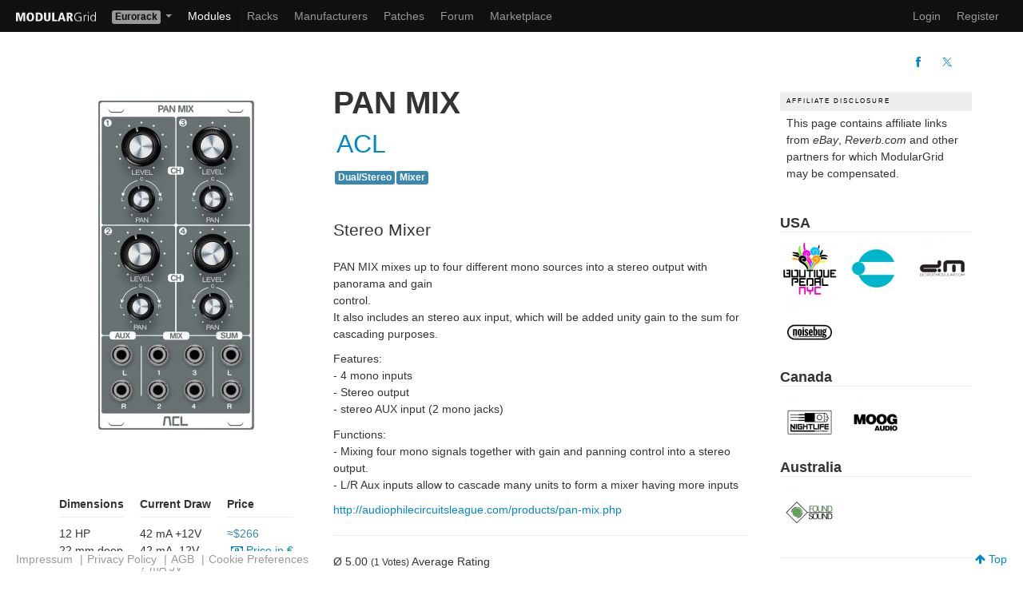

--- FILE ---
content_type: text/html; charset=UTF-8
request_url: https://modulargrid.net/e/acl-pan-mix
body_size: 5548
content:
<!DOCTYPE html>
<html lang="en" >
<head>
	<meta http-equiv="content-type" content="text/html; charset=utf-8">
	<title>ACL PAN MIX - Eurorack Module on ModularGrid</title>
    

    <meta name="viewport" content="width=device-width, initial-scale=1">
    
    
    <!-- Global site tag (gtag.js) - Google Analytics -->

    <script type="text/plain" data-category="analytics" data-service="Google Analytics" async src="https://www.googletagmanager.com/gtag/js?id=UA-35437553-1"></script>
    <script type="text/plain" data-category="analytics" data-service="Google Analytics">
        window.dataLayer = window.dataLayer || [];
        function gtag(){dataLayer.push(arguments);}
        gtag('js', new Date());
        gtag('config', 'UA-35437553-1', { 'anonymize_ip': true });
    </script>

    <link rel="icon" type="image/png" href="/favicon.png" >
    <link rel="canonical" href="https://modulargrid.net/e/acl-pan-mix" >
	<link rel="image_src" href="https://modulargrid.net/img/modcache/27714.f.jpg" />
	<link rel="stylesheet" href="/css/mg.min.css?rel=dcc4a73588" >
<meta name="description" content="ACL PAN MIX - Eurorack Module - Stereo Mixer"><meta name="keywords" content="ACL PAN MIX">
	<link rel="stylesheet" href="/css/print.min.css"  media="print">
<meta property="fb:app_id" content="169866843137062" />
<meta property="og:title" content="ACL PAN MIX" />
<meta property="og:type" content="product" />
<meta property="og:image" content="https://modulargrid.net/img/modcache/27714.f.jpg" />
<meta property="og:image:alt" content="ACL PAN MIX - Eurorack Module" />
<meta property="og:url" content="https://modulargrid.net/e/acl-pan-mix" />
<meta property="og:site_name" content="ModularGrid" />
<meta property="og:description" content="ACL PAN MIX - Eurorack Module - Stereo Mixer" />
<script type="application/ld+json">{
    "@context": "https://schema.org/",
    "@type": "Thing",
    "name": "ACL PAN MIX",
    "image": "https://modulargrid.net/img/modcache/27714.f.jpg",
    "description": "Stereo Mixer",
    "twitter:card": "summary_large_image",
    "twitter:site": "@modulargridNET"
}</script></head>
<body class="universe-e modules modules-view">

    <script type="module" src="/js/cookieconsent-config.js?rel=3f5a6a680e"></script>

    <div class="no-print">
		<div class="navbar navbar-inverse" id="navbar-top">
	      <div class="navbar-inner">
	      	<a href="/e/modules/home" class="brand" title="Home"><img src="/img/static/modgrid_light.svg" class="logo" style="width: 100px" alt=""></a><ul class="nav">
	<li class="dropdown">
	  <a href="#" class="dropdown-toggle dropdown-label" data-toggle="dropdown">
		<span class="label label-e">Eurorack</span>	    <b class="caret"></b>
	  </a>
	  <ul class="dropdown-menu">
	  	<li><a href="/u/modules/view">Buchla</a></li><li><a href="/f/modules/view">Frac</a></li><li><a href="/c/modules/view">Modcan A</a></li><li><a href="/m/modules/view">MOTM</a></li><li><a href="/d/modules/view">MU</a></li><li><a href="/s/modules/view">Serge</a></li><li><a href="/a/modules/view">500 Series</a></li><li><a href="/t/modules/view">AE Modular</a></li><li><a href="/p/modules/view">Pedals</a></li>	  </ul>
	</li>
</ul>	        <div>
	          <a class="btn btn-navbar" data-toggle="collapse" data-target=".nav-collapse">
	            <span class="icon-bar"></span>
	            <span class="icon-bar"></span>
	            <span class="icon-bar"></span>
	          </a>
            <ul class="nav">
	<li class="active"><a href="/e/modules/browser" title="Modules">Modules</a></li>
	<li class="hidden-phone"><a href="/e/racks" title="Racks">Racks</a></li>
	<li class="hidden-phone"><a href="/e/vendors" title="Manufacturers">Manufacturers</a></li>
    	<li class="hidden-phone"><a href="/e/patches" title="Patches">Patches</a></li>
    		<li ><a href="/e/forum/forums/index" title="Forum">Forum</a></li>
	<li ><a href="/e/offers" title="Marketplace">Marketplace</a></li>
</ul>

<div class="nav-collapse">
  <ul class="nav pull-right">
    <li class="visible-phone"><a href="/e/racks" title="Racks">Racks</a></li>
    <li class="visible-phone"><a href="/e/vendors" title="Vendors">Manufacturers</a></li>
            <li class="visible-phone"><a href="/e/patches" title="Patches">Patches</a></li>
    
	
	<li><a href="/e/users/login" title="Log In" rel="nofollow">Login</a></li>
	<li><a href="/e/users/add" title="Sign me up!" rel="nofollow">Register</a></li>

		<li class="hidden"><a href="/obedientremote.php">Index</a></li>
  </ul>
</div>

	        </div>
	      </div>
	    </div>

		<noscript>
			<div class="alert alert-error">
				You <strong>have to</strong> enable Javascript to do any fancy stuff on this site!
			</div>
		</noscript>
	</div>
    
	<div class="container-fluid " id="content-wrapper">
        		<div class="modules-view">
    <div class="subnav">
        <div class="main-tools-menu">
            <ul class="nav nav-pills">
                            </ul>
        </div>
        <div class="right-menu">
            <div class="share-menu">
                <ul class="nav nav-pills">
                    <li><a href="https://www.facebook.com/sharer/sharer.php?u=https%3A%2F%2Fmodulargrid.net%2Fe%2Facl-pan-mix" rel="noopener" target="_blank" title="Share on Facebook"><i class="icon-facebook"></i></a></li>
                    <li><a href="https://twitter.com/intent/tweet?url=https%3A%2F%2Fmodulargrid.net%2Fe%2Facl-pan-mix&hashtags=ModularGrid%2CEurorack&text=ACL+PAN+MIX" rel="noopener" target="_blank" title="Share on Twitter"><i class="icon-twitter"></i></a></li>
                </ul>
            </div>
            <div class="prev-next-btns">
                            </div>
        </div>
    </div>
    <div class="grid-container">
        <div class="g-image">
            <div class="grid-col" id="module-details-wrapper" data-module-id="27714">
                <a href="/img/modcache/27714.f.jpg" data-lightbox="module27714" title="PAN MIX" class="centered-module">
              <img src="/img/imagecache/196x413_27714.jpg" alt="Eurorack Module PAN MIX from ACL" class="img-skyscrape" width="196" height="413" srcset="/img/imagecache/391x826_27714.jpg 2x">              </a>
                <div class="btn-toolbar">


                    
                                    </div>
                            </div>
            <div>
                <div class="box-specs">
                    <div>
                        <dl>
                            <dt>Dimensions</dt>
                            <dd>12 HP</dd><dd>22&nbsp;mm&nbsp;deep</dd>                        </dl>
                                            </div>

                    
                                                <div>
                            <dl>
                                <dt>Current&nbsp;Draw</dt>
                                <dd>42 mA +12V</dd><dd>42 mA -12V</dd><dd class="muted"><em>?</em> mA 5V</dd>                            </dl>
                        </div>
                        
                    
                    <div>
                        <dl>
                            <dt>Price</dt>
                            <dd>
                                <span class="price"><span class="text-info currency-approx">$266</span></span><a href="/e/users/change_price_display/eur" title="Display prices in €" rel="nofollow" class="lnk-display-currency"><i class="icon-money"> </i>Price in €</a>                            </dd>
                        </dl>
                    </div>
                    <div class="subspec">
                        <p class="text-success">This Module is currently available.</p><div class="box-approved"><div class="box-approved-stamp"><img src="/img/static/stamp_manuf_approved.png" class="img-approved" alt=""><span>Specs are approved by the manufacturer</span></div></div>                    </div>
                </div>
            </div>


            
        </div>
        <div class="g-headr">
            <div class="module-view-header">
                <h1>PAN MIX</h1>
                <div class="sub-header">
                    <h2><a href="/e/modules/browser/vendor:602"><span><span class="vendor-name">ACL</span></span></a></h2>
                                    </div>
                <div class="module-tags">
                                        <a href="/e/modules/browser?SearchFunction=7&amp;order=tag&amp;direction=asc" rel="nofollow"><span class="label label-info">Dual/Stereo</span></a><a href="/e/modules/browser?SearchFunction=6&amp;order=tag&amp;direction=asc" rel="nofollow"><span class="label label-info">Mixer</span></a>                </div>
            </div>
        </div>
        <div class="g-descr">
            <div id="module-details">
                <p class="lead wrap">Stereo Mixer</p><p>PAN MIX mixes up to four different mono sources into a stereo output with panorama and gain<br />
control.<br />
It also includes an stereo aux input, which will be added unity gain to the sum for<br />
cascading purposes.</p>

<p>Features:<br />
- 4 mono inputs<br />
- Stereo output<br />
- stereo AUX input (2 mono jacks)</p>

<p>Functions:<br />
- Mixing four mono signals together with gain and panning control into a stereo<br />
output.<br />
- L/R Aux inputs allow to cascade many units to form a mixer having more inputs</p>
<p><a href="http://audiophilecircuitsleague.com/products/pan-mix.php" target="blank">http://audiophilecircuitsleague.com/products/pan-mix.php</a></p>            </div>

            <hr>
            <div>Ø <span>5.00</span> <small>(<span>1</span> Votes)</small> Average Rating</div>                        

            submitted May 14th 2020, 09:51 by <a href="/e/users/view/129188">ACLMusicalInstruments</a> | last <a href="/e/versions/view/92773">Change</a> Nov 11th 2020, 13:16 by <a href="/e/users/view/129188">ACLMusicalInstruments</a>        </div>
        
        <div class="g-mrkpl">
            <section id="sec-module-market">
                <div class="page-header">
                    <div class="">
                        <h2>Marketplace <small>sell and buy used modules</small></h2>
                                            </div>
                </div>
                <div id="offers" class="prel table-responsive">
                                    </div>
                <div class="clear">
                                        <p class="pt">
                        <em>4</em> Users are observing this
                    </p>
                                                        </div>
            </section>
        </div>
        <div class="g-youtb">
            <section>
                <div id="block-youtube" style="display:none">
                    <div class="page-header">
                        <h2>YouTube <small>unfiltered search results for PAN MIX</small></h2>
                    </div>
                    <div class="isotube">
                        <canvas width="27" height="27" id="indicator" style="display: none;"></canvas>
                        <div class="isotube-container" id="isotube-result"></div>
                    </div>
                </div>
            </section>
        </div>
        <div class="g-revrb">
                                            </div>
        <div class="g-ebayy">
                        <section id="sec-ebay" class="hidden">
                <div class="page-header">
                    <div class="flexed-head">
                        <h2>Right Now on eBay</h2><a href="https://www.ebay.com" title="eBay website" rel="noopener" target="_blank"><img src="/img/static/ebay/Right%20Now%20108x45%402x.png" width="108" alt=""></a>
                    </div>
                </div>
                <div class="ebay-section">
                    <div id="ebay-results" class="at-items"></div>
                </div>
            </section>
                    </div>
        <div class="g-cmnts">
            <div id="related-discussions" class="prel">
	<div class="page-header">
		<div class="row">
			<div class="span12">
				<h2>Comments</h2>
			</div>
			<div class="span12">
				<a href="/e/forum/threads/index/query:PAN%2BMIX"><i class="icon icon-list"></i> Search for <em>PAN MIX</em> in Forum</a>			</div>
		</div>
	</div>
<a href="/e/forum/threads/add/about:module/about_id:27714/name:PAN%2BMIX" class="btn btn-primary">Post in a new Thread</a></div>
        </div>
        <div class="g-aside">
            <div class="ad-box pt pb">
                <header>Affiliate Disclosure</header>
                <div class="ad-text">This page contains affiliate links from <em>eBay</em>, <em>Reverb.com</em> and other partners for which ModularGrid may be compensated.</div>
            </div>
            <div class="box-buy-online">
		<h4>USA</h4><div class="logo-grid"><a href="/e/clicks/add/85/27714" title="Go to Boutique Pedal NYC" target="_blank" rel="nofollow"><img src="/img/imagecache/70x69_85.png" class="img-recom img-landscape" alt="Boutique Pedal NYC" width="70" height="69" srcset="/img/imagecache/140x137_85.png 2x"></a><a href="/e/clicks/add/13/27714" title="Go to Perfect Circuit" target="_blank" rel="nofollow"><img src="/img/imagecache/70x70_13.png" class="img-recom img-landscape" alt="Perfect Circuit" width="70" height="70" srcset="/img/imagecache/140x140_13.png 2x"></a><a href="/e/clicks/add/14/27714" title="Go to Detroit Modular" target="_blank" rel="nofollow"><img src="/img/imagecache/70x70_14.png" class="img-recom img-landscape" alt="Detroit Modular" width="70" height="70" srcset="/img/imagecache/140x140_14.png 2x"></a><a href="/e/clicks/add/54/27714" title="Go to Noisebug" target="_blank" rel="nofollow"><img src="/img/imagecache/70x70_54.png" class="img-recom img-landscape" alt="Noisebug" width="70" height="70" srcset="/img/imagecache/140x140_54.png 2x"></a></div><h4>Canada</h4><div class="logo-grid"><a href="/e/clicks/add/65/27714" title="Go to Nightlife Electronics" target="_blank" rel="nofollow"><img src="/img/imagecache/70x70_65.png" class="img-recom img-landscape" alt="Nightlife Electronics" width="70" height="70" srcset="/img/imagecache/140x140_65.png 2x"></a><a href="/e/clicks/add/19/27714" title="Go to Moog Audio" target="_blank" rel="nofollow"><img src="/img/imagecache/70x70_19.png" class="img-recom img-landscape" alt="Moog Audio" width="70" height="70" srcset="/img/imagecache/140x140_19.png 2x"></a></div><h4>Australia</h4><div class="logo-grid"><a href="/e/clicks/add/42/27714" title="Go to Found Sound" target="_blank" rel="nofollow"><img src="/img/imagecache/70x70_42.png" class="img-recom img-landscape" alt="Found Sound" width="70" height="70" srcset="/img/imagecache/140x140_42.png 2x"></a></div></div>
<hr>
<p>These merchants probably sell this module. <a href="#" class="lnk-help" data-toggle="popover" data-original-title="About the merchant logos" data-content="Merchants configure themself on which module page their logo appears. For convenience reasons they can just subscribe to certain manufacturers. So there is <strong>no guarantee</strong> that they have the module currently <strong>in stock</strong>, but it is worth a shot to check it out.">Huh?</a></p>
<hr>
            <div id="related-racks" class="prel">
                <h3>Related Racks</h3>
<p>Included in <strong>124</strong> Racks, <strong>62</strong> are public:</p>
<ul>
<li><a href="/e/racks/view/2098821">Rack 22222</a> (<a href="/e/users/view/189323">NoProblem</a>)</li><li><a href="/e/racks/view/2952191">jointrack</a> (<a href="/e/users/view/87436">borys_s</a>)</li><li><a href="/e/racks/view/2955493">6U work in progress (final touch) (copy)</a> (<a href="/e/users/view/87436">borys_s</a>)</li><li><a href="/e/racks/view/2935725">Lib - Filters, mixers, and utilities</a> (<a href="/e/users/view/5817">BTG</a>)</li><li><a href="/e/racks/view/2898075">Try these?</a> (<a href="/e/users/view/235617">asdoi3g</a>)</li><li><a href="/e/racks/view/2826884">Doska absurda 4/4</a> (<a href="/e/users/view/166063">BooJee</a>)</li><li><a href="/e/racks/view/1902110">208HP</a> (<a href="/e/users/view/29873">nienhuis47</a>)</li><li><a href="/e/racks/view/2692978">6U work in progress (final touch)</a> (<a href="/e/users/view/87436">borys_s</a>)</li><li><a href="/e/racks/view/2505317">MONSTER CASE 1</a> (<a href="/e/users/view/180693">Jenksymods</a>)</li><li><a href="/e/racks/view/2156264">DRUMSSSS</a> (<a href="/e/users/view/189323">NoProblem</a>)</li><li><a href="/e/racks/view/2382715">0 mantis 1</a> (<a href="/e/users/view/225975">Clintcleveland</a>)</li><li><a href="/e/racks/view/2313730">My kneeling Eurorack (copy) (copy)</a> (<a href="/e/users/view/102618">NawaShibari</a>)</li><li><a href="/e/racks/view/2299129">My kneeling Eurorack</a> (<a href="/e/users/view/102618">NawaShibari</a>)</li><li><a href="/e/racks/view/2301117">ACL Eurorack</a> (<a href="/e/users/view/180326">MadAm</a>)</li><li><a href="/e/racks/view/2264960">JaminHill</a> (<a href="/e/users/view/197866">jaminhill</a>)</li></ul>
<div class="paging">
<span class="current">1</span><span><a href="/e/related_racks/get_related_racks/27714/page:2/sort:RelatedRack.id/direction:DESC">2</a></span><span><a href="/e/related_racks/get_related_racks/27714/page:3/sort:RelatedRack.id/direction:DESC">3</a></span><span><a href="/e/related_racks/get_related_racks/27714/page:4/sort:RelatedRack.id/direction:DESC">4</a></span><span class="next"><a href="/e/related_racks/get_related_racks/27714/page:2/sort:RelatedRack.id/direction:DESC" rel="next"> &gt;</a></span></div>
            </div>


                        <div>
                            </div>
            
        </div>
    </div>
</div>
<script type="application/json" data-mg-json="settings">
{"thing":"Module","ytApiKey":"AIzaSyCpN5705eUyCS4E6mUV1KOcqgEWXkVHK70","ytSearchterm":"Eurorack+ACL+PAN+MIX","countryIsoCode":"US","ratyIsEnabled":false,"ratyUserVote":false,"ebaySearchterm":"ACL%20PAN%20MIX","threadId":false}
</script>
<div id="addObj" data-controller="modules" data-action="view"></div>
    </div>
    <div class="footer-static">
    <div class="footer">
    <div class="container no-print">
        <div class="list-wrapper">
            <div>
                <ul id="ul-nav-service">
                    <li ><a href="/e/pages/imprint" title="Imprint" rel="nofollow">Impressum</a> | </li>
                    <li ><a href="/e/pages/privacy" title="Privacy" rel="nofollow">Privacy Policy</a> | </li>
                    <li ><a href="/e/pages/agb" title="AGB" rel="nofollow">AGB</a> | </li>
                    <li><a id="lnk-cookie-pref" data-cc="show-preferencesModal" href="#">Cookie Preferences</a></li>
                </ul>
            </div>
            <div>
                <a id="lnk-top" href="#"><i class="icon-arrow-up"></i> Top</a>
            </div>
        </div>
    </div>
</div>

    </div>

	<div class="modal hide fade" id="myModal">
	<div class="modal-header">
		<button type="button" class="close" data-dismiss="modal">×</button>
		<h2 id="alert-modal-header-text" class="modal-header-text">Something does not work as expected ...</h2>
	</div>
	<div class="modal-body">
		<p id="modal-body-text"></p>
	</div>
	<div class="modal-footer">
		<a href="#" class="btn" data-dismiss="modal">Close</a>
	</div>
</div>
    <script type="application/json" data-mg-json="base-config">
    {"domain":"https:\/\/modulargrid.net","webroot":"\/","currency":"usd","format":{"id":"e","name":"Eurorack","cellWidth":10,"defaultHP":84,"minHP":20,"volt":12,"has5V":1,"displayPowerSpecs":1,"ratingThreshold":29,"widthLabel":{"short":"HP","long":"Horizontal Pitch"}},"is_anonymous":null}    </script>
    <script src="https://ajax.googleapis.com/ajax/libs/jquery/2.2.4/jquery.min.js"></script>
    <script
      src="https://browser.sentry-cdn.com/9.34.0/bundle.tracing.min.js"
      integrity="sha384-cRQDJUZkpn4UvmWYrVsTWGTyulY9B4H5Tp2s75ZVjkIAuu1TIxzabF3TiyubOsQ8"
      crossorigin="anonymous"
    ></script>

    
	<script src="/js/modulargrid.min.js?rel=bd22a9c07b"></script>
</body>
</html>


--- FILE ---
content_type: text/javascript; charset=UTF-8
request_url: https://www.googleapis.com/youtube/v3/search?q=Eurorack+ACL+PAN+MIX&key=AIzaSyCpN5705eUyCS4E6mUV1KOcqgEWXkVHK70&part=id,snippet&maxResults=12&type=video&videoEmbeddable=true&callback=jQuery22407536286989664149_1768701842735&_=1768701842736
body_size: 2599
content:
// API callback
jQuery22407536286989664149_1768701842735({
  "kind": "youtube#searchListResponse",
  "etag": "OE8fciWQ0HGpqat-ePNk3VefCc0",
  "nextPageToken": "CAwQAA",
  "regionCode": "US",
  "pageInfo": {
    "totalResults": 40,
    "resultsPerPage": 12
  },
  "items": [
    {
      "kind": "youtube#searchResult",
      "etag": "a1cC6ha9ygwJKjkgawza0f3eF-U",
      "id": {
        "kind": "youtube#video",
        "videoId": "wvCZRS2DXCY"
      },
      "snippet": {
        "publishedAt": "2020-05-29T00:40:35Z",
        "channelId": "UC4IC4vI9dbjhzcmF3js0rtA",
        "title": "ACL Modular Jam #1",
        "description": "Modular Jam Session using most of the ACL modules including prototypes of upcoming modules #Audio Interface #Dual State ...",
        "thumbnails": {
          "default": {
            "url": "https://i.ytimg.com/vi/wvCZRS2DXCY/default.jpg",
            "width": 120,
            "height": 90
          },
          "medium": {
            "url": "https://i.ytimg.com/vi/wvCZRS2DXCY/mqdefault.jpg",
            "width": 320,
            "height": 180
          },
          "high": {
            "url": "https://i.ytimg.com/vi/wvCZRS2DXCY/hqdefault.jpg",
            "width": 480,
            "height": 360
          }
        },
        "channelTitle": "Audiophile Circuits League",
        "liveBroadcastContent": "none",
        "publishTime": "2020-05-29T00:40:35Z"
      }
    },
    {
      "kind": "youtube#searchResult",
      "etag": "g7Z6b4DvS-QIJkeInaPWaBxxwUc",
      "id": {
        "kind": "youtube#video",
        "videoId": "2gK-iVL7tO8"
      },
      "snippet": {
        "publishedAt": "2017-06-20T00:41:37Z",
        "channelId": "UCfFWpcWqaSiKXJP2TZMyfWA",
        "title": "Advanced Circuit Lab - Gate Mix - VC Panning Amp - Audio Interface @ Ginko Modular Fest 2017",
        "description": "Sfefan Lewin from ACL (formerly AQA) came to Ginko Modular Fest with a Gate Mix mixer, a VC Panning Amplifier with a very ...",
        "thumbnails": {
          "default": {
            "url": "https://i.ytimg.com/vi/2gK-iVL7tO8/default.jpg",
            "width": 120,
            "height": 90
          },
          "medium": {
            "url": "https://i.ytimg.com/vi/2gK-iVL7tO8/mqdefault.jpg",
            "width": 320,
            "height": 180
          },
          "high": {
            "url": "https://i.ytimg.com/vi/2gK-iVL7tO8/hqdefault.jpg",
            "width": 480,
            "height": 360
          }
        },
        "channelTitle": "Gearspace Forum",
        "liveBroadcastContent": "none",
        "publishTime": "2017-06-20T00:41:37Z"
      }
    },
    {
      "kind": "youtube#searchResult",
      "etag": "IniwqhlloX7B3qKwrFNIr6ev2jY",
      "id": {
        "kind": "youtube#video",
        "videoId": "COg-6Di9zzs"
      },
      "snippet": {
        "publishedAt": "2020-10-21T12:34:06Z",
        "channelId": "UC4IC4vI9dbjhzcmF3js0rtA",
        "title": "VC Panning Amp",
        "description": "a small video about our VC Panning Amp module. (Best listen with headphones)",
        "thumbnails": {
          "default": {
            "url": "https://i.ytimg.com/vi/COg-6Di9zzs/default.jpg",
            "width": 120,
            "height": 90
          },
          "medium": {
            "url": "https://i.ytimg.com/vi/COg-6Di9zzs/mqdefault.jpg",
            "width": 320,
            "height": 180
          },
          "high": {
            "url": "https://i.ytimg.com/vi/COg-6Di9zzs/hqdefault.jpg",
            "width": 480,
            "height": 360
          }
        },
        "channelTitle": "Audiophile Circuits League",
        "liveBroadcastContent": "none",
        "publishTime": "2020-10-21T12:34:06Z"
      }
    },
    {
      "kind": "youtube#searchResult",
      "etag": "eSebsXyd0TL2NilnVFBcyW4oooE",
      "id": {
        "kind": "youtube#video",
        "videoId": "jLYspxemR2Y"
      },
      "snippet": {
        "publishedAt": "2017-08-14T18:56:56Z",
        "channelId": "UCN2RpqLxFn6hn5FzqyVIVPg",
        "title": "Grp Stereo Out Module",
        "description": "Grp Stereo Out Module is receiving a kick (LP full resonance enveloped) on CH 1, a snare (noise highpassed plus click) on CH 4, ...",
        "thumbnails": {
          "default": {
            "url": "https://i.ytimg.com/vi/jLYspxemR2Y/default.jpg",
            "width": 120,
            "height": 90
          },
          "medium": {
            "url": "https://i.ytimg.com/vi/jLYspxemR2Y/mqdefault.jpg",
            "width": 320,
            "height": 180
          },
          "high": {
            "url": "https://i.ytimg.com/vi/jLYspxemR2Y/hqdefault.jpg",
            "width": 480,
            "height": 360
          }
        },
        "channelTitle": "AudioCentralMagazine",
        "liveBroadcastContent": "none",
        "publishTime": "2017-08-14T18:56:56Z"
      }
    },
    {
      "kind": "youtube#searchResult",
      "etag": "BDmeCyK2dsOebk-bsvTuF32OfdE",
      "id": {
        "kind": "youtube#video",
        "videoId": "XDSZ77z7C3k"
      },
      "snippet": {
        "publishedAt": "2019-05-17T11:18:24Z",
        "channelId": "UCW64y2tidRL5njv0JrQdvbA",
        "title": "Superbooth 2019: ACL Sinfonion  - All Your Oscillators Can Now Play Nicely Together!",
        "description": "Consistantly for the last three years we have managed to grab the guys from ACL on the last day. They have always had a great ...",
        "thumbnails": {
          "default": {
            "url": "https://i.ytimg.com/vi/XDSZ77z7C3k/default.jpg",
            "width": 120,
            "height": 90
          },
          "medium": {
            "url": "https://i.ytimg.com/vi/XDSZ77z7C3k/mqdefault.jpg",
            "width": 320,
            "height": 180
          },
          "high": {
            "url": "https://i.ytimg.com/vi/XDSZ77z7C3k/hqdefault.jpg",
            "width": 480,
            "height": 360
          }
        },
        "channelTitle": "sonicstate",
        "liveBroadcastContent": "none",
        "publishTime": "2019-05-17T11:18:24Z"
      }
    },
    {
      "kind": "youtube#searchResult",
      "etag": "oNlZcGZV47HetnoYVa0dBsS4FQg",
      "id": {
        "kind": "youtube#video",
        "videoId": "v0LgZBZsOsI"
      },
      "snippet": {
        "publishedAt": "2019-12-07T01:06:54Z",
        "channelId": "UCU1ermYXs9wBXtLe2MyavSg",
        "title": "Melodious Cacophony || Morphagene, Rings, Moog Mother 32, Basimilus Iteritas",
        "description": "Not exactly certain where this one came from? I'm not much in the habit of straying into the more rhythmic realms. Mostly started ...",
        "thumbnails": {
          "default": {
            "url": "https://i.ytimg.com/vi/v0LgZBZsOsI/default.jpg",
            "width": 120,
            "height": 90
          },
          "medium": {
            "url": "https://i.ytimg.com/vi/v0LgZBZsOsI/mqdefault.jpg",
            "width": 320,
            "height": 180
          },
          "high": {
            "url": "https://i.ytimg.com/vi/v0LgZBZsOsI/hqdefault.jpg",
            "width": 480,
            "height": 360
          }
        },
        "channelTitle": "Wired Space Wizard",
        "liveBroadcastContent": "none",
        "publishTime": "2019-12-07T01:06:54Z"
      }
    },
    {
      "kind": "youtube#searchResult",
      "etag": "5SQscheZJbFCwciApN6uGpAddAk",
      "id": {
        "kind": "youtube#video",
        "videoId": "JTKsrUf-k9c"
      },
      "snippet": {
        "publishedAt": "2019-05-14T12:52:29Z",
        "channelId": "UCoZJwtzBaOiKhKPxqpyb2Hw",
        "title": "Make Noise Eurorack Modules At Superbooth 2019",
        "description": "At Superbooth 2019, Make Noise gave us an overview of three new Eurorack synth modules, and some complete systems.",
        "thumbnails": {
          "default": {
            "url": "https://i.ytimg.com/vi/JTKsrUf-k9c/default.jpg",
            "width": 120,
            "height": 90
          },
          "medium": {
            "url": "https://i.ytimg.com/vi/JTKsrUf-k9c/mqdefault.jpg",
            "width": 320,
            "height": 180
          },
          "high": {
            "url": "https://i.ytimg.com/vi/JTKsrUf-k9c/hqdefault.jpg",
            "width": 480,
            "height": 360
          }
        },
        "channelTitle": "Synthtopia",
        "liveBroadcastContent": "none",
        "publishTime": "2019-05-14T12:52:29Z"
      }
    },
    {
      "kind": "youtube#searchResult",
      "etag": "kdCuCD2392oSKOMd9Om061_WTZ4",
      "id": {
        "kind": "youtube#video",
        "videoId": "PuzBwRtuW30"
      },
      "snippet": {
        "publishedAt": "2018-04-25T15:42:18Z",
        "channelId": "UC6c9EEXVtzfj-D3S9EVDInA",
        "title": "HN VCF drive ability",
        "description": "Some patches with HN VCF mainly focusing on “LP!” out drive ability..",
        "thumbnails": {
          "default": {
            "url": "https://i.ytimg.com/vi/PuzBwRtuW30/default.jpg",
            "width": 120,
            "height": 90
          },
          "medium": {
            "url": "https://i.ytimg.com/vi/PuzBwRtuW30/mqdefault.jpg",
            "width": 320,
            "height": 180
          },
          "high": {
            "url": "https://i.ytimg.com/vi/PuzBwRtuW30/hqdefault.jpg",
            "width": 480,
            "height": 360
          }
        },
        "channelTitle": "Happy Nerding",
        "liveBroadcastContent": "none",
        "publishTime": "2018-04-25T15:42:18Z"
      }
    },
    {
      "kind": "youtube#searchResult",
      "etag": "eJe4ODuVnFOgzGn4SB1c_7peqto",
      "id": {
        "kind": "youtube#video",
        "videoId": "hy7mug9K9iY"
      },
      "snippet": {
        "publishedAt": "2019-05-11T15:03:03Z",
        "channelId": "UCW64y2tidRL5njv0JrQdvbA",
        "title": "Superbooth 2019: Livestock Electronics 3 New Modules",
        "description": "Frozen Reverbs Racks for Live: http://bit.ly/freezemachines Subscribe to Sonicstate on YouTube for new content!",
        "thumbnails": {
          "default": {
            "url": "https://i.ytimg.com/vi/hy7mug9K9iY/default.jpg",
            "width": 120,
            "height": 90
          },
          "medium": {
            "url": "https://i.ytimg.com/vi/hy7mug9K9iY/mqdefault.jpg",
            "width": 320,
            "height": 180
          },
          "high": {
            "url": "https://i.ytimg.com/vi/hy7mug9K9iY/hqdefault.jpg",
            "width": 480,
            "height": 360
          }
        },
        "channelTitle": "sonicstate",
        "liveBroadcastContent": "none",
        "publishTime": "2019-05-11T15:03:03Z"
      }
    },
    {
      "kind": "youtube#searchResult",
      "etag": "2QBazsNJhF45-7xcbjwkM_ajAHM",
      "id": {
        "kind": "youtube#video",
        "videoId": "Sv7uzwzrmTM"
      },
      "snippet": {
        "publishedAt": "2022-08-01T17:00:13Z",
        "channelId": "UCIFixkszRWk9cr03XEP0Rdg",
        "title": "Big Knobs and A Big Sound: #1222 Performance VCO by Look Mum No Computer",
        "description": "In this video resident expert Nick Bigelow of Patchwerks shares an overview and demonstration of the new #1222 Performance ...",
        "thumbnails": {
          "default": {
            "url": "https://i.ytimg.com/vi/Sv7uzwzrmTM/default.jpg",
            "width": 120,
            "height": 90
          },
          "medium": {
            "url": "https://i.ytimg.com/vi/Sv7uzwzrmTM/mqdefault.jpg",
            "width": 320,
            "height": 180
          },
          "high": {
            "url": "https://i.ytimg.com/vi/Sv7uzwzrmTM/hqdefault.jpg",
            "width": 480,
            "height": 360
          }
        },
        "channelTitle": "Patchwerks",
        "liveBroadcastContent": "none",
        "publishTime": "2022-08-01T17:00:13Z"
      }
    },
    {
      "kind": "youtube#searchResult",
      "etag": "uza9UNU8vT3wOvskSUkrhdIt7I8",
      "id": {
        "kind": "youtube#video",
        "videoId": "hlFGP7wnG0Y"
      },
      "snippet": {
        "publishedAt": "2017-07-12T21:02:29Z",
        "channelId": "UCPJXCV7wux1v9J8Auuf2z7g",
        "title": "Rossum Evolution 2/4: Genus (LMS Eurorack Expansion Project)",
        "description": "This second of four movies on the Rossum Evolution filter dives deep into its Genus section, where it crossfades between 3, 4, 5, ...",
        "thumbnails": {
          "default": {
            "url": "https://i.ytimg.com/vi/hlFGP7wnG0Y/default.jpg",
            "width": 120,
            "height": 90
          },
          "medium": {
            "url": "https://i.ytimg.com/vi/hlFGP7wnG0Y/mqdefault.jpg",
            "width": 320,
            "height": 180
          },
          "high": {
            "url": "https://i.ytimg.com/vi/hlFGP7wnG0Y/hqdefault.jpg",
            "width": 480,
            "height": 360
          }
        },
        "channelTitle": "Chris Meyer's Alias Zone + Learning Modular",
        "liveBroadcastContent": "none",
        "publishTime": "2017-07-12T21:02:29Z"
      }
    },
    {
      "kind": "youtube#searchResult",
      "etag": "UKLHQimx72Oj5lXVAuSokwiOyvo",
      "id": {
        "kind": "youtube#video",
        "videoId": "ZLFY7UTxMbY"
      },
      "snippet": {
        "publishedAt": "2019-05-17T10:54:54Z",
        "channelId": "UCW64y2tidRL5njv0JrQdvbA",
        "title": "Superbooth 2019 - Mayer M800 Poly Eurorack and Control System",
        "description": "This is a relatively new concept, almost bypassing the Eurorack concept of patching CV cables, and using the racking system to ...",
        "thumbnails": {
          "default": {
            "url": "https://i.ytimg.com/vi/ZLFY7UTxMbY/default.jpg",
            "width": 120,
            "height": 90
          },
          "medium": {
            "url": "https://i.ytimg.com/vi/ZLFY7UTxMbY/mqdefault.jpg",
            "width": 320,
            "height": 180
          },
          "high": {
            "url": "https://i.ytimg.com/vi/ZLFY7UTxMbY/hqdefault.jpg",
            "width": 480,
            "height": 360
          }
        },
        "channelTitle": "sonicstate",
        "liveBroadcastContent": "none",
        "publishTime": "2019-05-17T10:54:54Z"
      }
    }
  ]
}
);